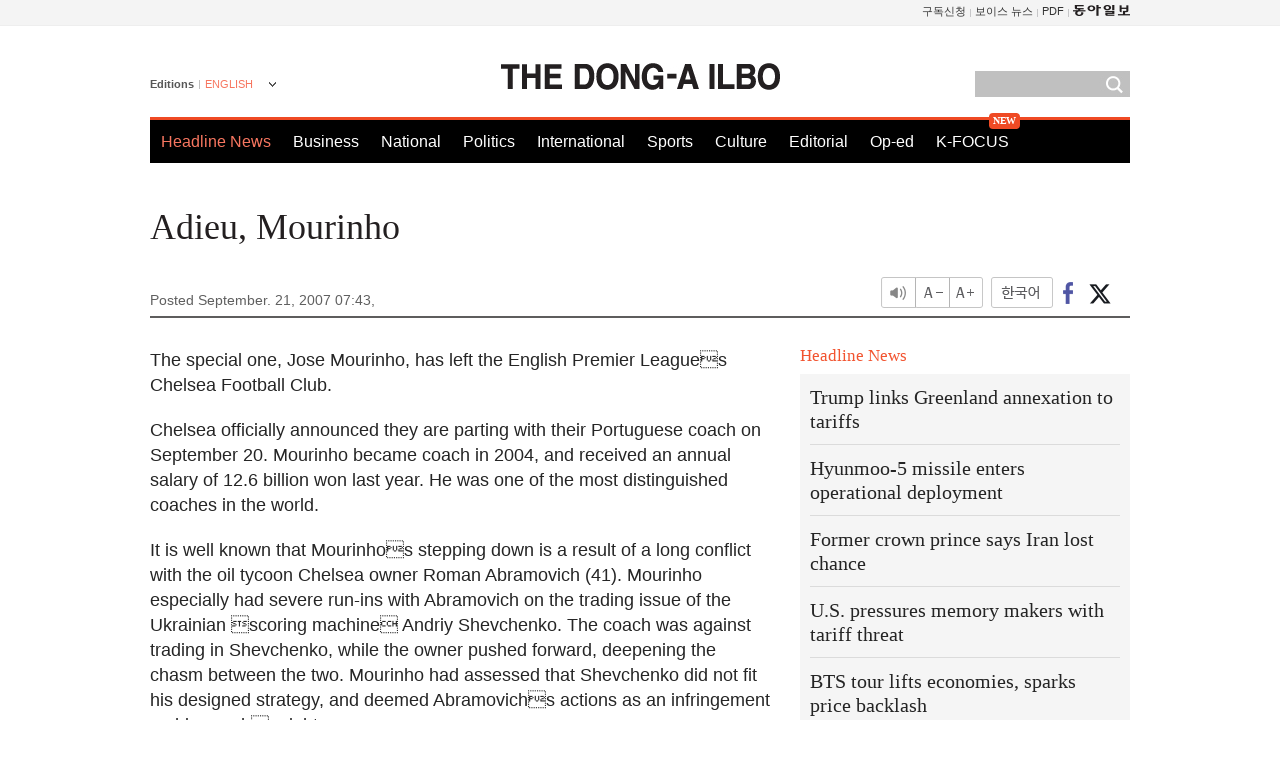

--- FILE ---
content_type: text/html; charset=utf-8
request_url: https://www.google.com/recaptcha/api2/aframe
body_size: 269
content:
<!DOCTYPE HTML><html><head><meta http-equiv="content-type" content="text/html; charset=UTF-8"></head><body><script nonce="KQU0OrAOR_XxV5dw2GVCxA">/** Anti-fraud and anti-abuse applications only. See google.com/recaptcha */ try{var clients={'sodar':'https://pagead2.googlesyndication.com/pagead/sodar?'};window.addEventListener("message",function(a){try{if(a.source===window.parent){var b=JSON.parse(a.data);var c=clients[b['id']];if(c){var d=document.createElement('img');d.src=c+b['params']+'&rc='+(localStorage.getItem("rc::a")?sessionStorage.getItem("rc::b"):"");window.document.body.appendChild(d);sessionStorage.setItem("rc::e",parseInt(sessionStorage.getItem("rc::e")||0)+1);localStorage.setItem("rc::h",'1768857405552');}}}catch(b){}});window.parent.postMessage("_grecaptcha_ready", "*");}catch(b){}</script></body></html>

--- FILE ---
content_type: application/javascript; charset=utf-8
request_url: https://fundingchoicesmessages.google.com/f/AGSKWxUcOsBJLR7kvtR-NF2tUhfzHssjMhqln91SXBw-mztb2fmIVjyFemXCxH_m9KhHaxqxf0Kh2ICBk8kETd74fkgbTJCU0HOK2I__iINU1Fhym-wphXr0_qdDW8Yk4qm6s8Lir0kL0DWKRjgGkMGm-Oe89Fzn3CIMq4EtOB7xnFsMc-3dt6I_VqE1JBAy/_/advertising300x250.-ad1./forum/ads_-cpm-ad./related-ads.
body_size: -1294
content:
window['3cf80cc0-8a67-43ab-abab-dbfdcf453a88'] = true;